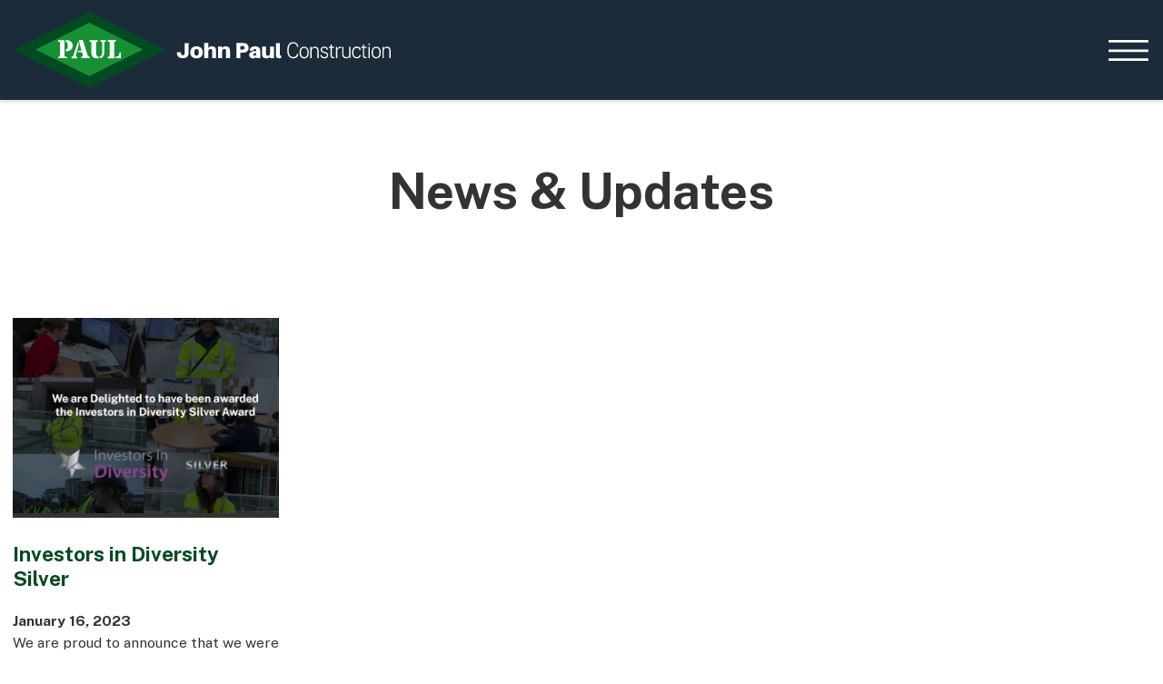

--- FILE ---
content_type: text/html; charset=UTF-8
request_url: https://www.johnpaul.ie/category/equality-diversity-inclusion/
body_size: 8126
content:
<!DOCTYPE html>
<html lang="en-US">
<head>
    <meta charset="UTF-8">
    <meta name="viewport" content="width=device-width, initial-scale=1.0">
    <title>Equality, Diversity &amp; Inclusion Archives - John Paul Construction</title>
    <link rel="preconnect" href="https://fonts.gstatic.com" crossorigin>
    <link href="https://fonts.googleapis.com/css2?family=Public+Sans:ital,wght@0,100;0,200;0,300;0,400;0,500;0,600;0,700;0,800;0,900;1,100;1,200;1,300;1,400;1,500;1,600;1,700;1,800;1,900&display=swap" rel="stylesheet">
    <link rel="stylesheet" href="https://www.johnpaul.ie/wp-content/themes/johnpaulconstruction/dist/css/styles.css?v=1.5.2">
    <link rel="icon" type="image/png" href="https://www.johnpaul.ie/wp-content/themes/johnpaulconstruction/images/favicon.png">
	  <meta name='robots' content='index, follow, max-image-preview:large, max-snippet:-1, max-video-preview:-1' />

	<link rel="canonical" href="https://www.johnpaul.ie/category/equality-diversity-inclusion/" />
	<meta property="og:locale" content="en_US" />
	<meta property="og:type" content="article" />
	<meta property="og:title" content="Equality, Diversity &amp; Inclusion Archives - John Paul Construction" />
	<meta property="og:url" content="https://www.johnpaul.ie/category/equality-diversity-inclusion/" />
	<meta property="og:site_name" content="John Paul Construction" />
	<meta name="twitter:card" content="summary_large_image" />
	<script type="application/ld+json" class="yoast-schema-graph">{"@context":"https://schema.org","@graph":[{"@type":"CollectionPage","@id":"https://www.johnpaul.ie/category/equality-diversity-inclusion/","url":"https://www.johnpaul.ie/category/equality-diversity-inclusion/","name":"Equality, Diversity &amp; Inclusion Archives - John Paul Construction","isPartOf":{"@id":"https://www.johnpaul.ie/#website"},"primaryImageOfPage":{"@id":"https://www.johnpaul.ie/category/equality-diversity-inclusion/#primaryimage"},"image":{"@id":"https://www.johnpaul.ie/category/equality-diversity-inclusion/#primaryimage"},"thumbnailUrl":"https://www.johnpaul.ie/wp-content/uploads/2023/01/Investors-in-Diversity-Website-Cover.png","breadcrumb":{"@id":"https://www.johnpaul.ie/category/equality-diversity-inclusion/#breadcrumb"},"inLanguage":"en-US"},{"@type":"ImageObject","inLanguage":"en-US","@id":"https://www.johnpaul.ie/category/equality-diversity-inclusion/#primaryimage","url":"https://www.johnpaul.ie/wp-content/uploads/2023/01/Investors-in-Diversity-Website-Cover.png","contentUrl":"https://www.johnpaul.ie/wp-content/uploads/2023/01/Investors-in-Diversity-Website-Cover.png","width":950,"height":700,"caption":"Investors in Diversity"},{"@type":"BreadcrumbList","@id":"https://www.johnpaul.ie/category/equality-diversity-inclusion/#breadcrumb","itemListElement":[{"@type":"ListItem","position":1,"name":"Home","item":"https://www.johnpaul.ie/"},{"@type":"ListItem","position":2,"name":"Equality, Diversity &amp; Inclusion"}]},{"@type":"WebSite","@id":"https://www.johnpaul.ie/#website","url":"https://www.johnpaul.ie/","name":"John Paul Construction","description":"Go Further | Build Smarter","publisher":{"@id":"https://www.johnpaul.ie/#organization"},"potentialAction":[{"@type":"SearchAction","target":{"@type":"EntryPoint","urlTemplate":"https://www.johnpaul.ie/?s={search_term_string}"},"query-input":{"@type":"PropertyValueSpecification","valueRequired":true,"valueName":"search_term_string"}}],"inLanguage":"en-US"},{"@type":"Organization","@id":"https://www.johnpaul.ie/#organization","name":"John Paul Construction","url":"https://www.johnpaul.ie/","logo":{"@type":"ImageObject","inLanguage":"en-US","@id":"https://www.johnpaul.ie/#/schema/logo/image/","url":"https://www.johnpaul.ie/wp-content/uploads/2021/11/John-Paul-Construction-Logo.svg","contentUrl":"https://www.johnpaul.ie/wp-content/uploads/2021/11/John-Paul-Construction-Logo.svg","width":169,"height":34,"caption":"John Paul Construction"},"image":{"@id":"https://www.johnpaul.ie/#/schema/logo/image/"}}]}</script>


<link rel='dns-prefetch' href='//www.googletagmanager.com' />
<link rel="alternate" type="application/rss+xml" title="John Paul Construction &raquo; Equality, Diversity &amp; Inclusion Category Feed" href="https://www.johnpaul.ie/category/equality-diversity-inclusion/feed/" />
<style id='wp-img-auto-sizes-contain-inline-css' type='text/css'>
img:is([sizes=auto i],[sizes^="auto," i]){contain-intrinsic-size:3000px 1500px}
/*# sourceURL=wp-img-auto-sizes-contain-inline-css */
</style>
<style id='wp-block-library-inline-css' type='text/css'>
:root{--wp-block-synced-color:#7a00df;--wp-block-synced-color--rgb:122,0,223;--wp-bound-block-color:var(--wp-block-synced-color);--wp-editor-canvas-background:#ddd;--wp-admin-theme-color:#007cba;--wp-admin-theme-color--rgb:0,124,186;--wp-admin-theme-color-darker-10:#006ba1;--wp-admin-theme-color-darker-10--rgb:0,107,160.5;--wp-admin-theme-color-darker-20:#005a87;--wp-admin-theme-color-darker-20--rgb:0,90,135;--wp-admin-border-width-focus:2px}@media (min-resolution:192dpi){:root{--wp-admin-border-width-focus:1.5px}}.wp-element-button{cursor:pointer}:root .has-very-light-gray-background-color{background-color:#eee}:root .has-very-dark-gray-background-color{background-color:#313131}:root .has-very-light-gray-color{color:#eee}:root .has-very-dark-gray-color{color:#313131}:root .has-vivid-green-cyan-to-vivid-cyan-blue-gradient-background{background:linear-gradient(135deg,#00d084,#0693e3)}:root .has-purple-crush-gradient-background{background:linear-gradient(135deg,#34e2e4,#4721fb 50%,#ab1dfe)}:root .has-hazy-dawn-gradient-background{background:linear-gradient(135deg,#faaca8,#dad0ec)}:root .has-subdued-olive-gradient-background{background:linear-gradient(135deg,#fafae1,#67a671)}:root .has-atomic-cream-gradient-background{background:linear-gradient(135deg,#fdd79a,#004a59)}:root .has-nightshade-gradient-background{background:linear-gradient(135deg,#330968,#31cdcf)}:root .has-midnight-gradient-background{background:linear-gradient(135deg,#020381,#2874fc)}:root{--wp--preset--font-size--normal:16px;--wp--preset--font-size--huge:42px}.has-regular-font-size{font-size:1em}.has-larger-font-size{font-size:2.625em}.has-normal-font-size{font-size:var(--wp--preset--font-size--normal)}.has-huge-font-size{font-size:var(--wp--preset--font-size--huge)}.has-text-align-center{text-align:center}.has-text-align-left{text-align:left}.has-text-align-right{text-align:right}.has-fit-text{white-space:nowrap!important}#end-resizable-editor-section{display:none}.aligncenter{clear:both}.items-justified-left{justify-content:flex-start}.items-justified-center{justify-content:center}.items-justified-right{justify-content:flex-end}.items-justified-space-between{justify-content:space-between}.screen-reader-text{border:0;clip-path:inset(50%);height:1px;margin:-1px;overflow:hidden;padding:0;position:absolute;width:1px;word-wrap:normal!important}.screen-reader-text:focus{background-color:#ddd;clip-path:none;color:#444;display:block;font-size:1em;height:auto;left:5px;line-height:normal;padding:15px 23px 14px;text-decoration:none;top:5px;width:auto;z-index:100000}html :where(.has-border-color){border-style:solid}html :where([style*=border-top-color]){border-top-style:solid}html :where([style*=border-right-color]){border-right-style:solid}html :where([style*=border-bottom-color]){border-bottom-style:solid}html :where([style*=border-left-color]){border-left-style:solid}html :where([style*=border-width]){border-style:solid}html :where([style*=border-top-width]){border-top-style:solid}html :where([style*=border-right-width]){border-right-style:solid}html :where([style*=border-bottom-width]){border-bottom-style:solid}html :where([style*=border-left-width]){border-left-style:solid}html :where(img[class*=wp-image-]){height:auto;max-width:100%}:where(figure){margin:0 0 1em}html :where(.is-position-sticky){--wp-admin--admin-bar--position-offset:var(--wp-admin--admin-bar--height,0px)}@media screen and (max-width:600px){html :where(.is-position-sticky){--wp-admin--admin-bar--position-offset:0px}}

/*# sourceURL=wp-block-library-inline-css */
</style><style id='global-styles-inline-css' type='text/css'>
:root{--wp--preset--aspect-ratio--square: 1;--wp--preset--aspect-ratio--4-3: 4/3;--wp--preset--aspect-ratio--3-4: 3/4;--wp--preset--aspect-ratio--3-2: 3/2;--wp--preset--aspect-ratio--2-3: 2/3;--wp--preset--aspect-ratio--16-9: 16/9;--wp--preset--aspect-ratio--9-16: 9/16;--wp--preset--color--black: #000000;--wp--preset--color--cyan-bluish-gray: #abb8c3;--wp--preset--color--white: #ffffff;--wp--preset--color--pale-pink: #f78da7;--wp--preset--color--vivid-red: #cf2e2e;--wp--preset--color--luminous-vivid-orange: #ff6900;--wp--preset--color--luminous-vivid-amber: #fcb900;--wp--preset--color--light-green-cyan: #7bdcb5;--wp--preset--color--vivid-green-cyan: #00d084;--wp--preset--color--pale-cyan-blue: #8ed1fc;--wp--preset--color--vivid-cyan-blue: #0693e3;--wp--preset--color--vivid-purple: #9b51e0;--wp--preset--color--branddarkgreen: #014a22;--wp--preset--color--branddarknavy: #1D2B38;--wp--preset--color--brandgreen: #159033;--wp--preset--color--brandorange: #DC9C34;--wp--preset--color--brandblue: #517891;--wp--preset--gradient--vivid-cyan-blue-to-vivid-purple: linear-gradient(135deg,rgb(6,147,227) 0%,rgb(155,81,224) 100%);--wp--preset--gradient--light-green-cyan-to-vivid-green-cyan: linear-gradient(135deg,rgb(122,220,180) 0%,rgb(0,208,130) 100%);--wp--preset--gradient--luminous-vivid-amber-to-luminous-vivid-orange: linear-gradient(135deg,rgb(252,185,0) 0%,rgb(255,105,0) 100%);--wp--preset--gradient--luminous-vivid-orange-to-vivid-red: linear-gradient(135deg,rgb(255,105,0) 0%,rgb(207,46,46) 100%);--wp--preset--gradient--very-light-gray-to-cyan-bluish-gray: linear-gradient(135deg,rgb(238,238,238) 0%,rgb(169,184,195) 100%);--wp--preset--gradient--cool-to-warm-spectrum: linear-gradient(135deg,rgb(74,234,220) 0%,rgb(151,120,209) 20%,rgb(207,42,186) 40%,rgb(238,44,130) 60%,rgb(251,105,98) 80%,rgb(254,248,76) 100%);--wp--preset--gradient--blush-light-purple: linear-gradient(135deg,rgb(255,206,236) 0%,rgb(152,150,240) 100%);--wp--preset--gradient--blush-bordeaux: linear-gradient(135deg,rgb(254,205,165) 0%,rgb(254,45,45) 50%,rgb(107,0,62) 100%);--wp--preset--gradient--luminous-dusk: linear-gradient(135deg,rgb(255,203,112) 0%,rgb(199,81,192) 50%,rgb(65,88,208) 100%);--wp--preset--gradient--pale-ocean: linear-gradient(135deg,rgb(255,245,203) 0%,rgb(182,227,212) 50%,rgb(51,167,181) 100%);--wp--preset--gradient--electric-grass: linear-gradient(135deg,rgb(202,248,128) 0%,rgb(113,206,126) 100%);--wp--preset--gradient--midnight: linear-gradient(135deg,rgb(2,3,129) 0%,rgb(40,116,252) 100%);--wp--preset--font-size--small: 13px;--wp--preset--font-size--medium: 20px;--wp--preset--font-size--large: 36px;--wp--preset--font-size--x-large: 42px;--wp--preset--spacing--20: 0.44rem;--wp--preset--spacing--30: 0.67rem;--wp--preset--spacing--40: 1rem;--wp--preset--spacing--50: 1.5rem;--wp--preset--spacing--60: 2.25rem;--wp--preset--spacing--70: 3.38rem;--wp--preset--spacing--80: 5.06rem;--wp--preset--shadow--natural: 6px 6px 9px rgba(0, 0, 0, 0.2);--wp--preset--shadow--deep: 12px 12px 50px rgba(0, 0, 0, 0.4);--wp--preset--shadow--sharp: 6px 6px 0px rgba(0, 0, 0, 0.2);--wp--preset--shadow--outlined: 6px 6px 0px -3px rgb(255, 255, 255), 6px 6px rgb(0, 0, 0);--wp--preset--shadow--crisp: 6px 6px 0px rgb(0, 0, 0);}:where(body) { margin: 0; }.wp-site-blocks > .alignleft { float: left; margin-right: 2em; }.wp-site-blocks > .alignright { float: right; margin-left: 2em; }.wp-site-blocks > .aligncenter { justify-content: center; margin-left: auto; margin-right: auto; }:where(.is-layout-flex){gap: 0.5em;}:where(.is-layout-grid){gap: 0.5em;}.is-layout-flow > .alignleft{float: left;margin-inline-start: 0;margin-inline-end: 2em;}.is-layout-flow > .alignright{float: right;margin-inline-start: 2em;margin-inline-end: 0;}.is-layout-flow > .aligncenter{margin-left: auto !important;margin-right: auto !important;}.is-layout-constrained > .alignleft{float: left;margin-inline-start: 0;margin-inline-end: 2em;}.is-layout-constrained > .alignright{float: right;margin-inline-start: 2em;margin-inline-end: 0;}.is-layout-constrained > .aligncenter{margin-left: auto !important;margin-right: auto !important;}.is-layout-constrained > :where(:not(.alignleft):not(.alignright):not(.alignfull)){margin-left: auto !important;margin-right: auto !important;}body .is-layout-flex{display: flex;}.is-layout-flex{flex-wrap: wrap;align-items: center;}.is-layout-flex > :is(*, div){margin: 0;}body .is-layout-grid{display: grid;}.is-layout-grid > :is(*, div){margin: 0;}body{padding-top: 0px;padding-right: 0px;padding-bottom: 0px;padding-left: 0px;}a:where(:not(.wp-element-button)){text-decoration: underline;}:root :where(.wp-element-button, .wp-block-button__link){background-color: #32373c;border-width: 0;color: #fff;font-family: inherit;font-size: inherit;font-style: inherit;font-weight: inherit;letter-spacing: inherit;line-height: inherit;padding-top: calc(0.667em + 2px);padding-right: calc(1.333em + 2px);padding-bottom: calc(0.667em + 2px);padding-left: calc(1.333em + 2px);text-decoration: none;text-transform: inherit;}.has-black-color{color: var(--wp--preset--color--black) !important;}.has-cyan-bluish-gray-color{color: var(--wp--preset--color--cyan-bluish-gray) !important;}.has-white-color{color: var(--wp--preset--color--white) !important;}.has-pale-pink-color{color: var(--wp--preset--color--pale-pink) !important;}.has-vivid-red-color{color: var(--wp--preset--color--vivid-red) !important;}.has-luminous-vivid-orange-color{color: var(--wp--preset--color--luminous-vivid-orange) !important;}.has-luminous-vivid-amber-color{color: var(--wp--preset--color--luminous-vivid-amber) !important;}.has-light-green-cyan-color{color: var(--wp--preset--color--light-green-cyan) !important;}.has-vivid-green-cyan-color{color: var(--wp--preset--color--vivid-green-cyan) !important;}.has-pale-cyan-blue-color{color: var(--wp--preset--color--pale-cyan-blue) !important;}.has-vivid-cyan-blue-color{color: var(--wp--preset--color--vivid-cyan-blue) !important;}.has-vivid-purple-color{color: var(--wp--preset--color--vivid-purple) !important;}.has-branddarkgreen-color{color: var(--wp--preset--color--branddarkgreen) !important;}.has-branddarknavy-color{color: var(--wp--preset--color--branddarknavy) !important;}.has-brandgreen-color{color: var(--wp--preset--color--brandgreen) !important;}.has-brandorange-color{color: var(--wp--preset--color--brandorange) !important;}.has-brandblue-color{color: var(--wp--preset--color--brandblue) !important;}.has-black-background-color{background-color: var(--wp--preset--color--black) !important;}.has-cyan-bluish-gray-background-color{background-color: var(--wp--preset--color--cyan-bluish-gray) !important;}.has-white-background-color{background-color: var(--wp--preset--color--white) !important;}.has-pale-pink-background-color{background-color: var(--wp--preset--color--pale-pink) !important;}.has-vivid-red-background-color{background-color: var(--wp--preset--color--vivid-red) !important;}.has-luminous-vivid-orange-background-color{background-color: var(--wp--preset--color--luminous-vivid-orange) !important;}.has-luminous-vivid-amber-background-color{background-color: var(--wp--preset--color--luminous-vivid-amber) !important;}.has-light-green-cyan-background-color{background-color: var(--wp--preset--color--light-green-cyan) !important;}.has-vivid-green-cyan-background-color{background-color: var(--wp--preset--color--vivid-green-cyan) !important;}.has-pale-cyan-blue-background-color{background-color: var(--wp--preset--color--pale-cyan-blue) !important;}.has-vivid-cyan-blue-background-color{background-color: var(--wp--preset--color--vivid-cyan-blue) !important;}.has-vivid-purple-background-color{background-color: var(--wp--preset--color--vivid-purple) !important;}.has-branddarkgreen-background-color{background-color: var(--wp--preset--color--branddarkgreen) !important;}.has-branddarknavy-background-color{background-color: var(--wp--preset--color--branddarknavy) !important;}.has-brandgreen-background-color{background-color: var(--wp--preset--color--brandgreen) !important;}.has-brandorange-background-color{background-color: var(--wp--preset--color--brandorange) !important;}.has-brandblue-background-color{background-color: var(--wp--preset--color--brandblue) !important;}.has-black-border-color{border-color: var(--wp--preset--color--black) !important;}.has-cyan-bluish-gray-border-color{border-color: var(--wp--preset--color--cyan-bluish-gray) !important;}.has-white-border-color{border-color: var(--wp--preset--color--white) !important;}.has-pale-pink-border-color{border-color: var(--wp--preset--color--pale-pink) !important;}.has-vivid-red-border-color{border-color: var(--wp--preset--color--vivid-red) !important;}.has-luminous-vivid-orange-border-color{border-color: var(--wp--preset--color--luminous-vivid-orange) !important;}.has-luminous-vivid-amber-border-color{border-color: var(--wp--preset--color--luminous-vivid-amber) !important;}.has-light-green-cyan-border-color{border-color: var(--wp--preset--color--light-green-cyan) !important;}.has-vivid-green-cyan-border-color{border-color: var(--wp--preset--color--vivid-green-cyan) !important;}.has-pale-cyan-blue-border-color{border-color: var(--wp--preset--color--pale-cyan-blue) !important;}.has-vivid-cyan-blue-border-color{border-color: var(--wp--preset--color--vivid-cyan-blue) !important;}.has-vivid-purple-border-color{border-color: var(--wp--preset--color--vivid-purple) !important;}.has-branddarkgreen-border-color{border-color: var(--wp--preset--color--branddarkgreen) !important;}.has-branddarknavy-border-color{border-color: var(--wp--preset--color--branddarknavy) !important;}.has-brandgreen-border-color{border-color: var(--wp--preset--color--brandgreen) !important;}.has-brandorange-border-color{border-color: var(--wp--preset--color--brandorange) !important;}.has-brandblue-border-color{border-color: var(--wp--preset--color--brandblue) !important;}.has-vivid-cyan-blue-to-vivid-purple-gradient-background{background: var(--wp--preset--gradient--vivid-cyan-blue-to-vivid-purple) !important;}.has-light-green-cyan-to-vivid-green-cyan-gradient-background{background: var(--wp--preset--gradient--light-green-cyan-to-vivid-green-cyan) !important;}.has-luminous-vivid-amber-to-luminous-vivid-orange-gradient-background{background: var(--wp--preset--gradient--luminous-vivid-amber-to-luminous-vivid-orange) !important;}.has-luminous-vivid-orange-to-vivid-red-gradient-background{background: var(--wp--preset--gradient--luminous-vivid-orange-to-vivid-red) !important;}.has-very-light-gray-to-cyan-bluish-gray-gradient-background{background: var(--wp--preset--gradient--very-light-gray-to-cyan-bluish-gray) !important;}.has-cool-to-warm-spectrum-gradient-background{background: var(--wp--preset--gradient--cool-to-warm-spectrum) !important;}.has-blush-light-purple-gradient-background{background: var(--wp--preset--gradient--blush-light-purple) !important;}.has-blush-bordeaux-gradient-background{background: var(--wp--preset--gradient--blush-bordeaux) !important;}.has-luminous-dusk-gradient-background{background: var(--wp--preset--gradient--luminous-dusk) !important;}.has-pale-ocean-gradient-background{background: var(--wp--preset--gradient--pale-ocean) !important;}.has-electric-grass-gradient-background{background: var(--wp--preset--gradient--electric-grass) !important;}.has-midnight-gradient-background{background: var(--wp--preset--gradient--midnight) !important;}.has-small-font-size{font-size: var(--wp--preset--font-size--small) !important;}.has-medium-font-size{font-size: var(--wp--preset--font-size--medium) !important;}.has-large-font-size{font-size: var(--wp--preset--font-size--large) !important;}.has-x-large-font-size{font-size: var(--wp--preset--font-size--x-large) !important;}
/*# sourceURL=global-styles-inline-css */
</style>

<link rel='stylesheet' id='wp-bootstrap-blocks-styles-css' href='https://www.johnpaul.ie/wp-content/plugins/wp-bootstrap-blocks/build/style-index.css?ver=5.2.1' type='text/css' media='all' />
<link rel='stylesheet' id='areoi-style-index-css' href='https://www.johnpaul.ie/wp-content/plugins/all-bootstrap-blocks/build/style-index.css?ver=1765541688' type='text/css' media='all' />
<style id='areoi-style-index-inline-css' type='text/css'>
@media (min-width:768px){.block-99dd4b96-ccd9-4496-859f-89eaafc787e1{height:250px}.block-903057d3-0323-4a14-8db1-8272ad7bf1ba{height:250px}.block-6c3b6fef-d1ef-4c52-a72b-fce6b1cc517c{height:250px}}
/*# sourceURL=areoi-style-index-inline-css */
</style>
<link rel="https://api.w.org/" href="https://www.johnpaul.ie/wp-json/" /><link rel="alternate" title="JSON" type="application/json" href="https://www.johnpaul.ie/wp-json/wp/v2/categories/63" /><link rel="EditURI" type="application/rsd+xml" title="RSD" href="https://www.johnpaul.ie/xmlrpc.php?rsd" />
<meta name="generator" content="WordPress 6.9" />
<meta name="generator" content="Site Kit by Google 1.170.0" /><!--<script src="https://web.cmp.usercentrics.eu/modules/autoblocker.js"></script>
    <script id="usercentrics-cmp" src="https://web.cmp.usercentrics.eu/ui/loader.js" data-settings-id="0O13qAs2TIptuQ" async></script>
-->
</head>
<body class="archive category category-equality-diversity-inclusion category-63 wp-embed-responsive wp-theme-johnpaulconstruction">

<header>
	<nav id="main-nav" class="navbar fixed-top navbar-expand-lg transparent-navbar flex-column no-hero scrolling">
		<div class="container-xxl">
		          <a class="navbar-brand" href="https://www.johnpaul.ie/">
          <img src="https://www.johnpaul.ie/wp-content/uploads/2021/11/John-Paul-Construction-Logo-white-1.svg" id="main-logo" alt="John Paul Construction Logo" width="269">
        </a>
            <div id="hamburger-menu">
      </div>
		</div>
  </nav>

  <div id="mega-menu">
      <div class="container h-100">
        <div class="row h-100 justify-content-center">
          <div class="col-12 col-lg-10 mega-main-col">
            <div class="row row-cols-1 row-cols-md-2 row-cols-lg-4">
              <div class="col mb-3 mega-col-border">
                <a href="/" class="top_level_link">Home</a>
                <a href="/news-updates/" class="top_level_link">News & Updates</a>
                <a href="/working-with-us/current-opportunities/" class="top_level_link">Current Opportunities</a>
                <a href="/contact-us/" class="top_level_link">Contact us</a>
              </div>
              <div class="col mb-3 mega-col-border">
                <a href="/what-we-do/" class="top_level_link">What we do</a>
                <ul class="submenu_level1">
                  <li><a href="/what-we-do/data-centres/">Data Centres</a></li>
                  <li><a href="/what-we-do/residential/">Residential</a></li>
                  <!--<ul class="submenu_level2">
                    <li><a href="/what-we-do/student-accommodation/">Student Accommodation</a></li>
                  </ul>-->
                  <li><a href="/what-we-do/life-sciences/">Life Sciences</a>
                    <!--<ul class="submenu_level2">
                      <li><a href="/what-we-do/pharma/">Pharma</a></li>
                      <li><a href="/what-we-do/medtech/">MedTech</a></li>
                    </ul>-->
                  </li>
                  <li><a href="/what-we-do/infrastructure/">Infrastructure</a>
                    <!--<ul class="submenu_level2">
                      <li><a href="/what-we-do/transport/">Transport</a></li>
                      <li><a href="/what-we-do/energy/">Energy</a></li>
                      <li><a href="/what-we-do/civil/">Civil</a></li>
                      <li><a href="/what-we-do/healthcare/">Healthcare</a></li>
                    </ul>-->
                  </li>
                  <li><a href="/what-we-do/commercial/">Commercial</a></li>
                  <!--<ul class="submenu_level2">
                    <li><a href="/what-we-do/industrial/">Industrial</a></li>
                  </ul>-->
                  <li><a href="/what-we-do/bespoke/">Bespoke</a></li>
                  <!--<ul class="submenu_level2">
                    <li><a href="/what-we-do/education/">Education</a></li>
                    <li><a href="/what-we-do/fitout/">Fitout</a></li>
                    <li><a href="/what-we-do/tourism-leisure/">Tourism & Leisure</a></li>
                    <li><a href="/what-we-do/heritage/">Heritage</a></li>
                  </ul>-->
                </ul>
              </div>
              <div class="col mb-3 mega-col-border">
                <a href="/how-we-do-it/our-approach/" class="top_level_link">How we do it</a>
                <ul class="submenu_level1">
                  <li><a  href="/how-we-do-it/our-approach/">Our Approach</a></li>
                  <li><a  href="/how-we-do-it/health-safety-wellbeing/">Health, Safety &amp; Wellbeing</a></li>
                  <li><a  href="/how-we-do-it/sustainability/">Sustainability</a></li>
                  <li><a  href="/how-we-do-it/quality/">Quality</a></li>
                  <li><a  href="/how-we-do-it/digital/">Digital</a></li>
                  <!--<li><a  href="/how-we-do-it/innovation/">Innovation</a></li>-->
                  <li><a  href="/how-we-do-it/accreditations-associations/">Accreditations &amp; Associations</a></li>
                  <li><a  href="/how-we-do-it/awards/">Awards</a></li>
                </ul>
              </div>
              <div class="col mb-3">
                <a href="/working-with-us/" class="top_level_link">Working with us</a>
                <ul class="submenu_level1">
                    <li><a  href="/working-with-us/leadership/">Leadership</a></li>
                    <!--<li><a  href="/working-with-us/life-at-jpc/">Life at John Paul Construction</a></li>-->
                    <li ><a  href="/working-with-us/early-careers/">Early Careers</a></li>
                    <!--<li ><a  href="/working-with-us/learning-development/">Learning &amp; Development</a></li>-->
                    <li ><a  href="/working-with-us/inclusion-and-diversity/">Equality, Diversity &amp; Inclusion</a></li>
                    <li ><a  href="/working-with-us/current-opportunities/">Current Opportunities</a></li>
                    <li ><a  href="/working-with-us/supply-chain/">Supply Chain</a></li>
                    <li><a  href="/working-with-us/our-history/">Our History</a></li>
                </ul>
              </div>
            </div>
          </div>
        </div>
      </div>
    </div>

</header>
  <section style="height: 350px;">
    <div class="container-xxl h-100">
      <div class="row h-100 align-items-center justify-content-center text-center pt-7">
        <div class="col-12 col-lg-8">
          <h1 class="display-5">
			      News & Updates
          </h1>
        </div>
      </div>
    </div>
  </section>
  <section>
    <div class="container-xxl ">
      <div class="row">
              <div class="col-sm-12 col-md-4 col-lg-3 mb-7">
	                    <div class="image-link-box mb-4" style="height: 220px;">
              <a href="https://www.johnpaul.ie/investors-in-diversity/" alt="Investors in Diversity Silver">
                <img width="306" height="225" src="https://www.johnpaul.ie/wp-content/uploads/2023/01/Investors-in-Diversity-Website-Cover-306x225.png" class="image-link-img img-fluid wp-post-image" alt="Investors in Diversity" decoding="async" fetchpriority="high" srcset="https://www.johnpaul.ie/wp-content/uploads/2023/01/Investors-in-Diversity-Website-Cover-306x225.png 306w, https://www.johnpaul.ie/wp-content/uploads/2023/01/Investors-in-Diversity-Website-Cover-300x221.png 300w, https://www.johnpaul.ie/wp-content/uploads/2023/01/Investors-in-Diversity-Website-Cover-768x566.png 768w, https://www.johnpaul.ie/wp-content/uploads/2023/01/Investors-in-Diversity-Website-Cover.png 950w" sizes="(max-width: 306px) 100vw, 306px" />              </a>
              <div class="caption-panel">
                <div class="caption">
                  <div class="captionCell">
                    <img src="https://www.johnpaul.ie/wp-content/themes/johnpaulconstruction/images/jpc-white-icon.svg" alt="John Paul Construction">
	                  Investors in Diversity Silver                  </div>
                </div>
              </div>
            </div>
                    <h5>
            <a href="https://www.johnpaul.ie/investors-in-diversity/">
              Investors in Diversity Silver            </a>
          </h5>
			    <small>
              <strong>January 16, 2023</strong>
              <br>
              <p>We are proud to announce that we were recently awarded the Investors in Diversity Silver mark by the Irish Centre for Diversity.</p>
          </small>
        </div>
            </div>
      <div class="row">
        <div class="col-12 mb-7">
	                </div>
      </div>
    </div>
  </section>

<footer>
    <div class="container-xxl py-7">
        <div class="row pb-5">
            <div class="col-12 col-md-3 mb-4 text-center text-md-start">
	                            <a href="https://www.johnpaul.ie/">
                  <img src="https://www.johnpaul.ie/wp-content/uploads/2021/11/JPC-Logo-Stacked.svg" alt="" class="footer-logo" />
                </a>
	                        </div>
            <div class="col-12 col-md-3 mb-4 text-center text-md-start">
	            <ul id="menu-footer-menu" class="nav flex-column "><li  id="menu-item-47" class="menu-item menu-item-type-post_type menu-item-object-page menu-item-home"><a href="https://www.johnpaul.ie/" class="nav-link ">Homepage</a></li>
<li  id="menu-item-88" class="menu-item menu-item-type-post_type menu-item-object-page"><a href="https://www.johnpaul.ie/what-we-do/" class="nav-link ">What We Do</a></li>
<li  id="menu-item-18608" class="menu-item menu-item-type-post_type menu-item-object-page"><a href="https://www.johnpaul.ie/how-we-do-it/our-approach/" class="nav-link ">How We Do It</a></li>
<li  id="menu-item-87" class="menu-item menu-item-type-post_type menu-item-object-page"><a href="https://www.johnpaul.ie/working-with-us/" class="nav-link ">Working With Us</a></li>
<li  id="menu-item-48" class="menu-item menu-item-type-post_type menu-item-object-page"><a href="https://www.johnpaul.ie/contact-us/" class="nav-link ">Contact Us</a></li>
<li  id="menu-item-20214" class="menu-item menu-item-type-post_type menu-item-object-page"><a href="https://www.johnpaul.ie/privacy-statement/" class="nav-link ">Privacy Statement</a></li>
<li  id="menu-item-21497" class="menu-item menu-item-type-custom menu-item-object-custom"><a target="_blank" href="https://www.johnpaul.ie/wp-content/uploads/2026/01/2026-anti-slavery-human-trafficking-policy-1.pdf" class="nav-link ">Anti-Slavery and Human Trafficking Policy</a></li>
<li  id="menu-item-21498" class="menu-item menu-item-type-custom menu-item-object-custom"><a target="_blank" href="https://www.johnpaul.ie/wp-content/uploads/2026/01/2026-anti-slavery-human-trafficking-statement-1.pdf" class="nav-link ">Anti-Slavery and Human Trafficking Statement</a></li>
</ul>            </div>
                        <div class="col-12 col-md-3 mb-4 text-center text-md-start">
                	                Dublin: <a href="tel:35312156100">+353 (0) 1 215 6100</a>
                	                <br>Cork: <a href="tel:353214524444">+353 (0) 21 452 4444</a>
                	                <br>London: <a href="tel:442085670900">+44 (0) 208 567 0900</a>
                	                <br>Amsterdam: <a href="tel:31202379368">+ 31 (0)20 237 9368</a>
                            </div>
            	                      <div class="col-12 col-md-3 mb-4 text-center text-md-end">
                <div class="social-media-icons">
	                                  <a href="https://www.linkedin.com/company/john-paul-construction/" target="_blank">
                    <img src="https://www.johnpaul.ie/wp-content/uploads/2021/11/Linkedin.svg" alt="Linkedin">
                  </a>
                                    <a href="https://www.facebook.com/johnpaulconstruction" target="_blank">
                    <img src="https://www.johnpaul.ie/wp-content/uploads/2021/11/Facebook.svg" alt="Facebook">
                  </a>
                                    <a href="https://instagram.com/johnpaulconstruction" target="_blank">
                    <img src="https://www.johnpaul.ie/wp-content/uploads/2021/11/Instagram.svg" alt="Instagram">
                  </a>
                                    <a href="https://vimeo.com/johnpaulconstruction" target="_blank">
                    <img src="https://www.johnpaul.ie/wp-content/uploads/2021/11/Vimeo.svg" alt="Vimeo">
                  </a>
                                  </div>
            </div>
                    </div>
        <div class="row">
            <div class="col-12 text-center border-top">
                &copy; 2026 John Paul Construction | <a href="mailto:info@johnpaul.ie">info@johnpaul.ie</a>
            </div>
        </div>
    </div>
</footer>

<script type="text/javascript" src="https://www.johnpaul.ie/wp-content/plugins/svg-support/vendor/DOMPurify/DOMPurify.min.js?ver=2.5.8" id="bodhi-dompurify-library-js"></script>
<script type="text/javascript" src="https://www.johnpaul.ie/wp-includes/js/jquery/jquery.min.js?ver=3.7.1" id="jquery-core-js"></script>
<script type="text/javascript" src="https://www.johnpaul.ie/wp-includes/js/jquery/jquery-migrate.min.js?ver=3.4.1" id="jquery-migrate-js"></script>
<script type="text/javascript" id="bodhi_svg_inline-js-extra">
/* <![CDATA[ */
var svgSettings = {"skipNested":""};
//# sourceURL=bodhi_svg_inline-js-extra
/* ]]> */
</script>
<script type="text/javascript" src="https://www.johnpaul.ie/wp-content/plugins/svg-support/js/min/svgs-inline-min.js" id="bodhi_svg_inline-js"></script>
<script type="text/javascript" id="bodhi_svg_inline-js-after">
/* <![CDATA[ */
cssTarget={"Bodhi":"img.style-svg","ForceInlineSVG":"style-svg"};ForceInlineSVGActive="false";frontSanitizationEnabled="on";
//# sourceURL=bodhi_svg_inline-js-after
/* ]]> */
</script>

<!-- Google tag (gtag.js) snippet added by Site Kit -->
<!-- Google Analytics snippet added by Site Kit -->
<script type="text/javascript" src="https://www.googletagmanager.com/gtag/js?id=GT-55V7XZ2" id="google_gtagjs-js" async></script>
<script type="text/javascript" id="google_gtagjs-js-after">
/* <![CDATA[ */
window.dataLayer = window.dataLayer || [];function gtag(){dataLayer.push(arguments);}
gtag("set","linker",{"domains":["www.johnpaul.ie"]});
gtag("js", new Date());
gtag("set", "developer_id.dZTNiMT", true);
gtag("config", "GT-55V7XZ2");
 window._googlesitekit = window._googlesitekit || {}; window._googlesitekit.throttledEvents = []; window._googlesitekit.gtagEvent = (name, data) => { var key = JSON.stringify( { name, data } ); if ( !! window._googlesitekit.throttledEvents[ key ] ) { return; } window._googlesitekit.throttledEvents[ key ] = true; setTimeout( () => { delete window._googlesitekit.throttledEvents[ key ]; }, 5 ); gtag( "event", name, { ...data, event_source: "site-kit" } ); }; 
//# sourceURL=google_gtagjs-js-after
/* ]]> */
</script>
<script type="text/javascript" src="https://www.johnpaul.ie/wp-content/plugins/google-site-kit/dist/assets/js/googlesitekit-events-provider-contact-form-7-40476021fb6e59177033.js" id="googlesitekit-events-provider-contact-form-7-js" defer></script>
<script type="speculationrules">
{"prefetch":[{"source":"document","where":{"and":[{"href_matches":"/*"},{"not":{"href_matches":["/wp-*.php","/wp-admin/*","/wp-content/uploads/*","/wp-content/*","/wp-content/plugins/*","/wp-content/themes/johnpaulconstruction/*","/*\\?(.+)"]}},{"not":{"selector_matches":"a[rel~=\"nofollow\"]"}},{"not":{"selector_matches":".no-prefetch, .no-prefetch a"}}]},"eagerness":"conservative"}]}
</script>
<script src="https://www.johnpaul.ie/wp-content/themes/johnpaulconstruction/vendor/vendors.min.js?v=1.5.2"></script>
<script src="https://www.johnpaul.ie/wp-content/themes/johnpaulconstruction/dist/js/menukit.js?v=1.5.2"></script>
<script src="https://www.johnpaul.ie/wp-content/themes/johnpaulconstruction/dist/js/johnpaul.js?v=1.5.2"></script>
</body>
</html>

--- FILE ---
content_type: image/svg+xml
request_url: https://www.johnpaul.ie/wp-content/themes/johnpaulconstruction/images/jpc-white-icon.svg
body_size: 1049
content:
<svg xmlns="http://www.w3.org/2000/svg" width="68.47mm" height="34.24mm" viewBox="0 0 194.1 97.05"><defs><style>.cls-1{fill:#fff;}</style></defs><g id="Layer_2" data-name="Layer 2"><g id="Layer_1-2" data-name="Layer 1"><path class="cls-1" d="M97.05,0,0,48.72,97.05,97.05,194.1,48.72ZM29,48,97.1,13.79,165.16,48,97.1,81.85Z"/><path class="cls-1" d="M128.88,51.28V39.62a2.34,2.34,0,0,1,.24-1.18,1.12,1.12,0,0,1,1-.41h.91v-2H120.58v2h.94a1.36,1.36,0,0,1,1,.41,1.69,1.69,0,0,1,.4,1.25v16a1.62,1.62,0,0,1-.37,1.15,1.07,1.07,0,0,1-.79.4h-1.18v2h8.3v-7.9Z"/><path class="cls-1" d="M137.33,51.76h-1.75L135,54.19a4.73,4.73,0,0,1-1,2.17,1.85,1.85,0,0,1-1.38.58h-2.42v2.24h6.93Z"/><path class="cls-1" d="M106.72,56c-.7-.64-1.06-1.84-1.06-3.61V40c0-.87.19-1.41.55-1.62a2.54,2.54,0,0,1,1.32-.33H108v-2H97.36v2h.47a2.82,2.82,0,0,1,1.34.31c.37.21.56.71.56,1.51V52.09a7.66,7.66,0,0,0,1.08,4.29,6.18,6.18,0,0,0,3,2.38,12.24,12.24,0,0,0,4.41.74c.26,0,.5,0,.74,0V56.9A3.9,3.9,0,0,1,106.72,56Z"/><path class="cls-1" d="M111.19,36.06v2h.47a2.63,2.63,0,0,1,1.32.31c.34.21.52.71.52,1.51V52.09a6.72,6.72,0,0,1-.52,2.85,3.35,3.35,0,0,1-1.38,1.53,3.76,3.76,0,0,1-1.32.41v2.46a7.75,7.75,0,0,0,2.45-.78,5.69,5.69,0,0,0,2.5-2.59,8.69,8.69,0,0,0,.79-3.82V40c0-.87.18-1.41.55-1.62a2.57,2.57,0,0,1,1.35-.33h.19v-2Z"/><path class="cls-1" d="M73.9,37.79q-2.18-1.73-6.79-1.73v2.21a2.7,2.7,0,0,1,2,1.16,6.57,6.57,0,0,1,.82,3.69,6.78,6.78,0,0,1-.91,4,3,3,0,0,1-1.92,1.13v2.19a12.89,12.89,0,0,0,5-.94,6.42,6.42,0,0,0,3-2.68,7.64,7.64,0,0,0,1-3.83A6.23,6.23,0,0,0,73.9,37.79Z"/><path class="cls-1" d="M65.77,36.06H57.51v2h1a1.69,1.69,0,0,1,.93.31c.31.21.46.71.46,1.51V55.26c0,.86-.15,1.4-.46,1.62a1.79,1.79,0,0,1-1.08.32h-.8v2H68.75v-2h-1.6a1.54,1.54,0,0,1-1-.29c-.27-.19-.4-.69-.4-1.49Z"/><path class="cls-1" d="M82.77,46h0L84,42.06,82.89,37.9,77.18,55a3.64,3.64,0,0,1-1.08,1.81,2.39,2.39,0,0,1-1.38.42h-.21v2H81.8v-2h-.67a1.09,1.09,0,0,1-.86-.27,1.14,1.14,0,0,1-.24-.76,4.69,4.69,0,0,1,.16-1.12c.11-.44.2-.79.25-1l.18-.59h0Z"/><path class="cls-1" d="M97.36,57.2a2.11,2.11,0,0,1-1.44-.52,3.61,3.61,0,0,1-1-1.65l-6-19H83.72l1.22,4.68,2.3,8.69H83.08l-.65,2.24h5.46l.92,2.94c0,.13.11.35.2.67a3.71,3.71,0,0,1,.13.92.82.82,0,0,1-.39.81,1.84,1.84,0,0,1-.86.19h-.8v2H97.68v-2Z"/></g></g></svg>